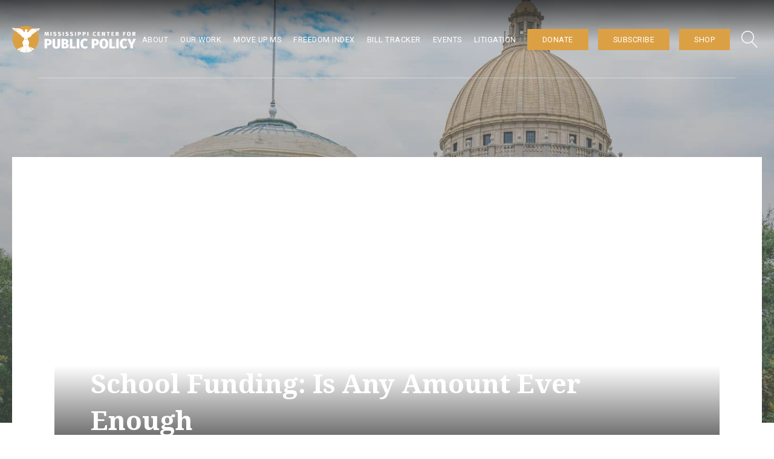

--- FILE ---
content_type: text/css
request_url: https://mspolicy.org/wp-content/uploads/oxygen/css/universal.css?cache=1745511035&ver=6.9
body_size: 6098
content:
.ct-section {
width:100%;
background-size:cover;
background-repeat:repeat;
}
.ct-section>.ct-section-inner-wrap {
display:flex;
flex-direction:column;
align-items:flex-start;
}
.ct-div-block {
display:flex;
flex-wrap:nowrap;
flex-direction:column;
align-items:flex-start;
}
.ct-new-columns {
display:flex;
width:100%;
flex-direction:row;
align-items:stretch;
justify-content:center;
flex-wrap:wrap;
}
.ct-link-text {
display:inline-block;
}
.ct-link {
display:flex;
flex-wrap:wrap;
text-align:center;
text-decoration:none;
flex-direction:column;
align-items:center;
justify-content:center;
}
.ct-link-button {
display:inline-block;
text-align:center;
text-decoration:none;
}
.ct-link-button {
background-color: #1e73be;
border: 1px solid #1e73be;
color: #ffffff;
padding: 10px 16px;
}
.ct-image {
max-width:100%;
}
.ct-fancy-icon>svg {
width:55px;height:55px;}
.ct-inner-content {
width:100%;
}
.ct-slide {
display:flex;
flex-wrap:wrap;
text-align:center;
flex-direction:column;
align-items:center;
justify-content:center;
}
.ct-nestable-shortcode {
display:flex;
flex-wrap:nowrap;
flex-direction:column;
align-items:flex-start;
}
.oxy-comments {
width:100%;
text-align:left;
}
.oxy-comment-form {
width:100%;
}
.oxy-login-form {
width:100%;
}
.oxy-search-form {
width:100%;
}
.oxy-tabs-contents {
display:flex;
width:100%;
flex-wrap:nowrap;
flex-direction:column;
align-items:flex-start;
}
.oxy-tab {
display:flex;
flex-wrap:nowrap;
flex-direction:column;
align-items:flex-start;
}
.oxy-tab-content {
display:flex;
width:100%;
flex-wrap:nowrap;
flex-direction:column;
align-items:flex-start;
}
.oxy-testimonial {
width:100%;
}
.oxy-icon-box {
width:100%;
}
.oxy-pricing-box {
width:100%;
}
.oxy-posts-grid {
width:100%;
}
.oxy-gallery {
width:100%;
}
.ct-slider {
width:100%;
}
.oxy-tabs {
display:flex;
flex-wrap:nowrap;
flex-direction:row;
align-items:stretch;
}
.ct-modal {
flex-direction:column;
align-items:flex-start;
}
.ct-span {
display:inline-block;
text-decoration:inherit;
}
.ct-widget {
width:100%;
}
.oxy-dynamic-list {
width:100%;
}
@media screen and (-ms-high-contrast: active), (-ms-high-contrast: none) {
			.ct-div-block,
			.oxy-post-content,
			.ct-text-block,
			.ct-headline,
			.oxy-rich-text,
			.ct-link-text { max-width: 100%; }
			img { flex-shrink: 0; }
			body * { min-height: 1px; }
		}            .oxy-testimonial {
                flex-direction: row;
                align-items: center;
            }
                        .oxy-testimonial .oxy-testimonial-photo-wrap {
                order: 1;
            }
            
                        .oxy-testimonial .oxy-testimonial-photo {
                width: 125px;                height: 125px;                margin-right: 20px;
            }
            
                        .oxy-testimonial .oxy-testimonial-photo-wrap, 
            .oxy-testimonial .oxy-testimonial-author-wrap, 
            .oxy-testimonial .oxy-testimonial-content-wrap {
                align-items: flex-start;                text-align: left;            }
            
                                                            .oxy-testimonial .oxy-testimonial-text {
                margin-bottom:8px;font-size: 21px;
line-height: 1.4;
-webkit-font-smoothing: subpixel-antialiased;
            }
            
                                    .oxy-testimonial .oxy-testimonial-author {
                font-size: 18px;
-webkit-font-smoothing: subpixel-antialiased;
            }
                            

                                                .oxy-testimonial .oxy-testimonial-author-info {
                font-size: 12px;
-webkit-font-smoothing: subpixel-antialiased;
            }
            
             
            
                        .oxy-icon-box {
                text-align: left;                flex-direction: column;            }
            
                        .oxy-icon-box .oxy-icon-box-icon {
                margin-bottom: 12px;
                align-self: flex-start;            }
            
                                                                        .oxy-icon-box .oxy-icon-box-heading {
                font-size: 21px;
margin-bottom: 12px;            }
            
                                                                                    .oxy-icon-box .oxy-icon-box-text {
                font-size: 16px;
margin-bottom: 12px;align-self: flex-start;            }
            
                        .oxy-icon-box .oxy-icon-box-link {
                margin-top: 20px;                            }
            
            
            /* GLOBALS */

                                                            .oxy-pricing-box .oxy-pricing-box-section {
                padding-top: 20px;
padding-left: 20px;
padding-right: 20px;
padding-bottom: 20px;
text-align: center;            }
                        
                        .oxy-pricing-box .oxy-pricing-box-section.oxy-pricing-box-price {
                justify-content: center;            }
            
            /* IMAGE */
                                                                                    .oxy-pricing-box .oxy-pricing-box-section.oxy-pricing-box-graphic {
                justify-content: center;            }
            
            /* TITLE */
                                                            
                                    .oxy-pricing-box .oxy-pricing-box-title-title {
                font-size: 48px;
            }
            
                                    .oxy-pricing-box .oxy-pricing-box-title-subtitle {
                font-size: 24px;
            }
            

            /* PRICE */
                                                .oxy-pricing-box .oxy-pricing-box-section.oxy-pricing-box-price {
                                                flex-direction: row;                                            }
            
                                    .oxy-pricing-box .oxy-pricing-box-currency {
                font-size: 28px;
            }
            
                                    .oxy-pricing-box .oxy-pricing-box-amount-main {
                font-size: 80px;
line-height: 0.7;
            }
            
                                    .oxy-pricing-box .oxy-pricing-box-amount-decimal {
                font-size: 13px;
            }
                        
                                    .oxy-pricing-box .oxy-pricing-box-term {
                font-size: 16px;
            }
            
                                    .oxy-pricing-box .oxy-pricing-box-sale-price {
                font-size: 12px;
color: rgba(0,0,0,0.5);
                margin-bottom: 20px;            }
            
            /* CONTENT */

                                                                        .oxy-pricing-box .oxy-pricing-box-section.oxy-pricing-box-content {
                font-size: 16px;
color: rgba(0,0,0,0.5);
            }
            
            /* CTA */

                                                                        .oxy-pricing-box .oxy-pricing-box-section.oxy-pricing-box-cta {
                justify-content: center;            }
            
        
                                .oxy-progress-bar .oxy-progress-bar-background {
            background-color: #000000;            background-image: linear-gradient(-45deg,rgba(255,255,255,.12) 25%,transparent 25%,transparent 50%,rgba(255,255,255,.12) 50%,rgba(255,255,255,.12) 75%,transparent 75%,transparent);            animation: none 0s paused;        }
                
                .oxy-progress-bar .oxy-progress-bar-progress-wrap {
            width: 85%;        }
        
                                                        .oxy-progress-bar .oxy-progress-bar-progress {
            background-color: #66aaff;padding: 40px;animation: none 0s paused, none 0s paused;            background-image: linear-gradient(-45deg,rgba(255,255,255,.12) 25%,transparent 25%,transparent 50%,rgba(255,255,255,.12) 50%,rgba(255,255,255,.12) 75%,transparent 75%,transparent);        
        }
                
                        .oxy-progress-bar .oxy-progress-bar-overlay-text {
            font-size: 30px;
font-weight: 900;
-webkit-font-smoothing: subpixel-antialiased;
        }
        
                        .oxy-progress-bar .oxy-progress-bar-overlay-percent {
            font-size: 12px;
        }
        
        .ct-slider .unslider-nav ol li {border-color: #ffffff; }.ct-slider .unslider-nav ol li.unslider-active {background-color: #ffffff; }.ct-slider .ct-slide {
				padding: 0px;			}
		
                        .oxy-superbox .oxy-superbox-secondary, 
            .oxy-superbox .oxy-superbox-primary {
                transition-duration: 0.5s;            }
            
            
            
            
            
        
        
        
        
            .oxy-shape-divider {
                width: 0px;
                height: 0px;
                
            }
            
            .oxy_shape_divider svg {
                width: 100%;
            }
            .oxy-pro-menu .oxy-pro-menu-container:not(.oxy-pro-menu-open-container):not(.oxy-pro-menu-off-canvas-container) .sub-menu{
box-shadow:px px px px ;}

.oxy-pro-menu .oxy-pro-menu-show-dropdown .oxy-pro-menu-list .menu-item-has-children > a svg{
transition-duration:0.4s;
}

.oxy-pro-menu .oxy-pro-menu-show-dropdown .oxy-pro-menu-list .menu-item-has-children > a div{
margin-left:0px;
}

.oxy-pro-menu .oxy-pro-menu-mobile-open-icon svg{
width:30px;
height:30px;
}

.oxy-pro-menu .oxy-pro-menu-mobile-open-icon{
padding-top:15px;
padding-right:15px;
padding-bottom:15px;
padding-left:15px;
}

.oxy-pro-menu .oxy-pro-menu-mobile-open-icon, .oxy-pro-menu .oxy-pro-menu-mobile-open-icon svg{
transition-duration:0.4s;
}

.oxy-pro-menu .oxy-pro-menu-mobile-close-icon{
top:20px;
left:20px;
}

.oxy-pro-menu .oxy-pro-menu-mobile-close-icon svg{
width:24px;
height:24px;
}

.oxy-pro-menu .oxy-pro-menu-mobile-close-icon, .oxy-pro-menu .oxy-pro-menu-mobile-close-icon svg{
transition-duration:0.4s;
}

.oxy-pro-menu .oxy-pro-menu-container.oxy-pro-menu-off-canvas-container, .oxy-pro-menu .oxy-pro-menu-container.oxy-pro-menu-open-container{
background-color:#ffffff;
}

.oxy-pro-menu .oxy-pro-menu-off-canvas-container, .oxy-pro-menu .oxy-pro-menu-open-container{
background-image:url();
}

.oxy-pro-menu .oxy-pro-menu-off-canvas-container .oxy-pro-menu-list .menu-item-has-children > a svg, .oxy-pro-menu .oxy-pro-menu-open-container .oxy-pro-menu-list .menu-item-has-children > a svg{
font-size:24px;
}

.oxy-pro-menu .oxy-pro-menu-dropdown-links-toggle.oxy-pro-menu-open-container .menu-item-has-children ul, .oxy-pro-menu .oxy-pro-menu-dropdown-links-toggle.oxy-pro-menu-off-canvas-container .menu-item-has-children ul{
background-color:rgba(0,0,0,0.2);
border-top-style:solid;
}

.oxy-pro-menu .oxy-pro-menu-container:not(.oxy-pro-menu-open-container):not(.oxy-pro-menu-off-canvas-container) .oxy-pro-menu-list{
                    flex-direction: row;
               }
.oxy-pro-menu .oxy-pro-menu-container .menu-item a{
                    text-align: left;
                    justify-content: flex-start;
                }
.oxy-pro-menu .oxy-pro-menu-container.oxy-pro-menu-open-container .menu-item, .oxy-pro-menu .oxy-pro-menu-container.oxy-pro-menu-off-canvas-container .menu-item{
                    align-items: flex-start;
                }

            .oxy-pro-menu .oxy-pro-menu-off-canvas-container{
                    top: 0;
                    bottom: 0;
                    right: auto;
                    left: 0;
               }
.oxy-pro-menu .oxy-pro-menu-container.oxy-pro-menu-open-container .oxy-pro-menu-list .menu-item a, .oxy-pro-menu .oxy-pro-menu-container.oxy-pro-menu-off-canvas-container .oxy-pro-menu-list .menu-item a{
                    text-align: left;
                    justify-content: flex-start;
                }

            .oxy-site-navigation {
--oxynav-brand-color:#4831B0;
--oxynav-neutral-color:#FFFFFF;
--oxynav-activehover-color:#EFEDF4;
--oxynav-background-color:#4831B0;
--oxynav-border-radius:0px;
--oxynav-other-spacing:8px;
--oxynav-transition-duration:0.3s;
--oxynav-transition-timing-function:cubic-bezier(.84,.05,.31,.93);
}

.oxy-site-navigation .oxy-site-navigation__mobile-close-wrapper{
text-align:left;
}

.oxy-site-navigation > ul{ left: 0; }
.oxy-site-navigation {
                        --oxynav-animation-name: none; 
                    }

                .oxy-site-navigation > ul:not(.open) > li[data-cta='true']:nth-last-child(1){ 
                    background-color: var(--oxynav-brand-color);
                    transition: var(--oxynav-transition-duration);
                    margin-left: var(--oxynav-other-spacing);
                    border: none;
                }
.oxy-site-navigation > ul:not(.open) > li[data-cta='true']:nth-last-child(2){ 
                    background: transparent;
                    border: 1px solid currentColor;
                    transition: var(--oxynav-transition-duration);
                    margin-left: var(--oxynav-other-spacing);
                }
.oxy-site-navigation > ul:not(.open) > li[data-cta='true']:nth-last-child(2):not(:hover) > img{
                    filter: invert(0) !important;
                }
.oxy-site-navigation > ul:not(.open) > li[data-cta='true']:hover{
                    background-color: var(--oxynav-activehover-color);
                }
.oxy-site-navigation > ul:not(.open) > li[data-cta='true']:nth-last-child(1) > a{
                    color: var(--oxynav-neutral-color);
                }
.oxy-site-navigation > ul:not(.open) > li[data-cta='true']:nth-last-child(2) > a{
                    color: var(--oxynav-brand-color);
                }
.oxy-site-navigation > ul:not(.open) > li[data-cta='true']:hover > a{
                    color: var(--oxynav-brand-color);
                }
.oxy-site-navigation > ul:not(.open) > li[data-cta='true']:nth-last-child(1) > a::after{
                    color: var(--oxynav-neutral-color);   
                }
.oxy-site-navigation > ul:not(.open) > li[data-cta='true']:nth-last-child(2) > a::after{
                    color: var(--oxynav-brand-color);   
                }
.oxy-site-navigation > ul:not(.open) > li[data-cta='true']:hover > a::after{
                    color: var(--oxynav-brand-color);   
                }
.oxy-site-navigation > ul:not(.open) > li[data-cta='true'] > ul{
                    display: none;
                }
.oxy-site-navigation > ul:not(.open) > li[data-cta='true'] > button, .oxy-site-navigation > ul:not(.open) > li[data-cta='true'] > ul{
                    display: none;
                }

                .ct-section-inner-wrap, .oxy-header-container{
  max-width: 1400px;
}
body {font-family: 'Roboto';}body {line-height: 1.6;font-size: 18px;font-weight: 400;color: #666666;}.oxy-nav-menu-hamburger-line {background-color: #666666;}h1, h2, h3, h4, h5, h6 {font-family: 'Noto Serif';font-size: 44px;font-weight: 700;line-height: 1.2;}h2, h3, h4, h5, h6{font-size: 36px;line-height: 1.2;}h3, h4, h5, h6{font-size: 30px;line-height: 1.2;}h4, h5, h6{font-size: 20px;}h5, h6{font-size: 18px;}h6{font-size: 16px;}a {color: #666666;text-decoration: none;}a:hover {color: #dca044;text-decoration: none;}.ct-link-text {text-decoration: ;}.ct-link {text-decoration: ;}.ct-link-button {border-radius: 3px;}.ct-section-inner-wrap {
padding-top: 75px;
padding-right: 20px;
padding-bottom: 75px;
padding-left: 20px;
}.ct-new-columns > .ct-div-block {
padding-top: 20px;
padding-right: 20px;
padding-bottom: 20px;
padding-left: 20px;
}.oxy-header-container {
padding-right: 20px;
padding-left: 20px;
}@media (max-width: 992px) {
				.ct-columns-inner-wrap {
					display: block !important;
				}
				.ct-columns-inner-wrap:after {
					display: table;
					clear: both;
					content: "";
				}
				.ct-column {
					width: 100% !important;
					margin: 0 !important;
				}
				.ct-columns-inner-wrap {
					margin: 0 !important;
				}
			}
.oxel_accordion {
 border-top-color:#adb4b9;
 border-right-color:#adb4b9;
 border-bottom-color:#adb4b9;
 border-left-color:#adb4b9;
 border-top-width:1px;
 border-right-width:1px;
 border-bottom-width:1px;
 border-left-width:1px;
 border-top-style:none;
 border-right-style:none;
 border-bottom-style:none;
 border-left-style:none;
}
.oxel_accordion__row {
 width:100%;
 padding-top:8px;
 padding-left:8px;
 padding-right:8px;
 padding-bottom:8px;
 text-align:justify;
 border-bottom-color:#eceeef;
 border-bottom-width:1px;
 border-bottom-style:solid;
 border-top-style:none;
 background-color:#f9f9fa;
 border-right-style:none;
 border-left-style:none;
cursor: pointer;
}
.oxel_accordion__row:not(.ct-section):not(.oxy-easy-posts),
.oxel_accordion__row.oxy-easy-posts .oxy-posts,
.oxel_accordion__row.ct-section .ct-section-inner-wrap{
display:flex;
flex-direction:row;
justify-content:space-between;
}
.oxel_accordion__icon {
color: #374047;}.oxel_accordion__icon 
>svg {width: 18px;height: 18px;}.oxel_accordion__icon {
 margin-right:8px;
 transition-duration:0.3s;
}
.oxel_accordion__row_left {
}
.oxel_accordion__row_left:not(.ct-section):not(.oxy-easy-posts),
.oxel_accordion__row_left.oxy-easy-posts .oxy-posts,
.oxel_accordion__row_left.ct-section .ct-section-inner-wrap{
display:flex;
flex-direction:row;
align-items:center;
}
.oxel_accordion__content {
 width:100%;
 padding-top:8px;
 padding-left:8px;
 padding-right:8px;
 padding-bottom:8px;
 border-bottom-color:#98a1a8;
 border-bottom-width:2px;
 border-bottom-style:none;
 overflow:hidden;
 opacity:1;
 transition-duration:3s;
 border-top-style:none;
 border-right-style:none;
 border-left-style:none;
 transition-property:max-height;
 text-align:left;
 max-height:3000px;
 margin-top:0px;
}
.oxel_accordion__content:not(.ct-section):not(.oxy-easy-posts),
.oxel_accordion__content.oxy-easy-posts .oxy-posts,
.oxel_accordion__content.ct-section .ct-section-inner-wrap{
display:flex;
flex-direction:column;
align-items:flex-start;
}
.oxel_accordion__content__hidden {
 max-height:0px;
 padding-left:8px;
 padding-right:8px;
 padding-top:0px;
 z-index:-1;
 padding-bottom:0px;
 transition-duration:0s;
}
.oxel_accordion__content__hidden:not(.ct-section):not(.oxy-easy-posts),
.oxel_accordion__content__hidden.oxy-easy-posts .oxy-posts,
.oxel_accordion__content__hidden.ct-section .ct-section-inner-wrap{
display:flex;
}
.oxel_accordion__row__label {
 font-weight:600;
}
.oxel_dropdown_button__submenu {
 position:absolute;
 top:100%;
 left:0px;
 min-width:100%;
 padding-top:4px;
 width:200px;
 z-index:10;
}
.oxel_dropdown_button {
 background-color:#374047;
 position:relative;
}
.oxel_dropdown_button:not(.ct-section):not(.oxy-easy-posts),
.oxel_dropdown_button.oxy-easy-posts .oxy-posts,
.oxel_dropdown_button.ct-section .ct-section-inner-wrap{
display:flex;
flex-direction:row;
align-items:center;
}
.oxel_dropdown_button__label {
 color:#f9f9fa;
 margin-right:8px;
}
.oxel_dropdown_button__icon {
color: #f9f9fa;}.oxel_dropdown_button__icon 
>svg {width: 16px;height: 16px;}.oxel_dropdown_button__icon {
}
.oxel_dropdown_button__submenu__button:hover{
 background-color:#dee1e3;
}
.oxel_dropdown_button__submenu__button {
 padding-top:8px;
 padding-bottom:8px;
 padding-left:16px;
 padding-right:16px;
 text-align:left;
 background-color:#eceeef;
 min-width:100%;
 color:#374047;
 transition-duration:0.3s;
 transition-timing-function:ease-in-out;
}
.oxel_dropdown_button__submenu__button:not(.ct-section):not(.oxy-easy-posts),
.oxel_dropdown_button__submenu__button.oxy-easy-posts .oxy-posts,
.oxel_dropdown_button__submenu__button.ct-section .ct-section-inner-wrap{
display:flex;
flex-direction:column;
align-items:flex-start;
}
.oxel_dropdown_button__submenu__button__label {
}
.oxel_dropdown_button__submenu--hidden {
 opacity:0;
pointer-events: none;
}
.oxel_dropdown_button__trigger {
 padding-top:8px;
 padding-bottom:8px;
 padding-left:16px;
 padding-right:6px;
cursor: pointer;
}
.oxel_dropdown_button__trigger:not(.ct-section):not(.oxy-easy-posts),
.oxel_dropdown_button__trigger.oxy-easy-posts .oxy-posts,
.oxel_dropdown_button__trigger.ct-section .ct-section-inner-wrap{
display:flex;
flex-direction:row;
align-items:center;
}
.oxel_iconlist {
 max-width:100%;
}
.oxel_iconlist__row {
 padding-top:8px;
 padding-left:8px;
 padding-right:8px;
 padding-bottom:8px;
 width:100%;
 margin-top:0px;
}
.oxel_iconlist__row:not(.ct-section):not(.oxy-easy-posts),
.oxel_iconlist__row.oxy-easy-posts .oxy-posts,
.oxel_iconlist__row.ct-section .ct-section-inner-wrap{
display:flex;
flex-direction:row;
align-items:center;
}
.oxel_iconlist__row__icon {
color: #7f8b93;}.oxel_iconlist__row__icon 
>svg {width: 18px;height: 18px;}.oxel_iconlist__row__icon {
 margin-left:32px;
 margin-right:32px;
}
.oxel_iconlist__row__label {
}
.oxel_iconlist__row--dark {
 background-color:#eceeef;
}
.align-content--baseline {
}
.align-content--center {
}
.align-content--end {
}
.align-content--start {
}
.align-items--baseline {
}
.align-items--center {
}
.align-items--end {
}
.align-items--start {
}
.bg--accent {
}
.bg--accent-comp {
}
.bg--accent-dark {
}
.bg--accent-hover {
}
.bg--accent-light {
}
.bg--accent-medium {
}
.bg--accent-trans-10 {
}
.bg--accent-trans-20 {
}
.bg--accent-trans-40 {
}
.bg--accent-trans-60 {
}
.bg--accent-trans-80 {
}
.bg--accent-trans-90 {
}
.bg--accent-ultra-dark {
}
.bg--accent-ultra-dark-trans-10 {
}
.bg--accent-ultra-dark-trans-20 {
}
.bg--accent-ultra-dark-trans-40 {
}
.bg--accent-ultra-dark-trans-60 {
}
.bg--accent-ultra-dark-trans-80 {
}
.bg--accent-ultra-dark-trans-90 {
}
.bg--accent-ultra-light {
}
.bg--base {
}
.bg--base-comp {
}
.bg--base-dark {
}
.bg--base-hover {
}
.bg--base-light {
}
.bg--base-medium {
}
.bg--base-trans-10 {
}
.bg--base-trans-20 {
}
.bg--base-trans-40 {
}
.bg--base-trans-60 {
}
.bg--base-trans-80 {
}
.bg--base-trans-90 {
}
.bg--base-ultra-dark {
}
.bg--base-ultra-dark-trans-10 {
}
.bg--base-ultra-dark-trans-20 {
}
.bg--base-ultra-dark-trans-40 {
}
.bg--base-ultra-dark-trans-60 {
}
.bg--base-ultra-dark-trans-80 {
}
.bg--base-ultra-dark-trans-90 {
}
.bg--base-ultra-light {
}
.bg--black {
}
.bg--black-trans-10 {
}
.bg--black-trans-20 {
}
.bg--black-trans-40 {
}
.bg--black-trans-60 {
}
.bg--black-trans-80 {
}
.bg--black-trans-90 {
}
.bg--primary {
}
.bg--primary-comp {
}
.bg--primary-dark {
}
.bg--primary-hover {
}
.bg--primary-light {
}
.bg--primary-medium {
}
.bg--primary-trans-10 {
}
.bg--primary-trans-20 {
}
.bg--primary-trans-40 {
}
.bg--primary-trans-60 {
}
.bg--primary-trans-80 {
}
.bg--primary-trans-90 {
}
.bg--primary-ultra-dark {
}
.bg--primary-ultra-dark-trans-10 {
}
.bg--primary-ultra-dark-trans-20 {
}
.bg--primary-ultra-dark-trans-40 {
}
.bg--primary-ultra-dark-trans-60 {
}
.bg--primary-ultra-dark-trans-80 {
}
.bg--primary-ultra-dark-trans-90 {
}
.bg--primary-ultra-light {
}
.bg--secondary {
}
.bg--secondary-comp {
}
.bg--secondary-dark {
}
.bg--secondary-hover {
}
.bg--secondary-light {
}
.bg--secondary-medium {
}
.bg--secondary-trans-10 {
}
.bg--secondary-trans-20 {
}
.bg--secondary-trans-40 {
}
.bg--secondary-trans-60 {
}
.bg--secondary-trans-80 {
}
.bg--secondary-trans-90 {
}
.bg--secondary-ultra-dark {
}
.bg--secondary-ultra-dark-trans-10 {
}
.bg--secondary-ultra-dark-trans-20 {
}
.bg--secondary-ultra-dark-trans-40 {
}
.bg--secondary-ultra-dark-trans-60 {
}
.bg--secondary-ultra-dark-trans-80 {
}
.bg--secondary-ultra-dark-trans-90 {
}
.bg--secondary-ultra-light {
}
.bg--shade-dark {
}
.bg--shade-light {
}
.bg--shade-medium {
}
.bg--shade-ultra-dark {
}
.bg--shade-ultra-dark-trans-10 {
}
.bg--shade-ultra-dark-trans-20 {
}
.bg--shade-ultra-dark-trans-40 {
}
.bg--shade-ultra-dark-trans-60 {
}
.bg--shade-ultra-dark-trans-80 {
}
.bg--shade-ultra-dark-trans-90 {
}
.bg--shade-ultra-light {
}
.bg--white {
}
.box-shadow--l {
}
.box-shadow--m {
}
.box-shadow--xl {
}
.breakout--full {
}
.breakout--l {
}
.breakout--m {
}
.breakout--s {
}
.breakout--xl {
}
.btn--accent {
}
.btn--base {
}
.btn--black {
}
.btn--l {
}
.btn--m {
}
.btn--outline {
}
.btn--primary {
}
.btn--s {
}
.btn--secondary {
}
.btn--white {
}
.btn--xl {
}
.btn--xs {
}
.btn--xxl {
}
.center--all {
}
.center--all-l {
}
.center--all-m {
}
.center--all-s {
}
.center--all-xl {
}
.center--left {
}
.center--left-l {
}
.center--left-m {
}
.center--left-s {
}
.center--left-xl {
}
.center--right {
}
.center--right-l {
}
.center--right-m {
}
.center--right-s {
}
.center--right-xl {
}
.center--top {
}
.center--top-l {
}
.center--top-m {
}
.center--top-s {
}
.center--top-xl {
}
.center--bottom {
}
.center--bottom-l {
}
.center--bottom-m {
}
.center--bottom-s {
}
.center--bottom-xl {
}
.col-span--2 {
}
.col-span--3 {
}
.col-span--4 {
}
.col-span--5 {
}
.col-span--6 {
}
.col-span--l-1 {
}
.col-span--l-2 {
}
.col-span--l-3 {
}
.col-span--l-4 {
}
.col-span--l-5 {
}
.col-span--l-6 {
}
.col-span--m-1 {
}
.col-span--m-2 {
}
.col-span--m-3 {
}
.col-span--m-4 {
}
.col-span--m-5 {
}
.col-span--m-6 {
}
.col-span--s-1 {
}
.col-span--s-2 {
}
.col-span--s-3 {
}
.col-span--s-4 {
}
.col-span--s-5 {
}
.col-span--s-6 {
}
.col-span--xl-1 {
}
.col-span--xl-2 {
}
.col-span--xl-3 {
}
.col-span--xl-4 {
}
.col-span--xl-5 {
}
.col-span--xl-6 {
}
.flex--col {
}
.flex--col-l {
}
.flex--col-m {
}
.flex--col-reverse {
}
.flex--col-reverse-l {
}
.flex--col-reverse-m {
}
.flex--col-reverse-s {
}
.flex--col-reverse-xl {
}
.flex--col-s {
}
.flex--col-xl {
}
.flex--row {
}
.flex--row-l {
}
.flex--row-m {
}
.flex--row-reverse {
}
.flex--row-reverse-l {
}
.flex--row-reverse-m {
}
.flex--row-reverse-s {
}
.flex--row-reverse-xl {
}
.flex--row-s {
}
.flex--row-xl {
}
.flex--wrap {
}
.flip--x {
}
.flip--xy {
}
.flip--y {
}
.gap--l {
}
.gap--m {
}
.gap--s {
}
.gap--xl {
}
.gap--xs {
}
.gap--xxl {
}
.grid--1 {
}
.grid--1-2 {
}
.grid--1-3 {
}
.grid--2 {
}
.grid--2-1 {
}
.grid--2-3 {
}
.grid--3 {
}
.grid--3-1 {
}
.grid--3-2 {
}
.grid--4 {
}
.grid--5 {
}
.grid--6 {
}
.grid--auto-1-2 {
}
.grid--auto-1-3 {
}
.grid--auto-2 {
}
.grid--auto-2-1 {
}
.grid--auto-2-3 {
}
.grid--auto-3 {
}
.grid--auto-3-1 {
}
.grid--auto-3-2 {
}
.grid--auto-4 {
}
.grid--auto-5 {
}
.grid--auto-6 {
}
.grid--l-1 {
}
.grid--l-2 {
}
.grid--l-3 {
}
.grid--l-4 {
}
.grid--l-5 {
}
.grid--m-1 {
}
.grid--m-2 {
}
.grid--m-3 {
}
.grid--m-4 {
}
.grid--s-1 {
}
.grid--s-2 {
}
.grid--s-3 {
}
.grid--s-4 {
}
.grid--xl-1 {
}
.grid--xl-2 {
}
.grid--xl-3 {
}
.grid--xl-4 {
}
.grid--xl-5 {
}
.height--30 {
}
.height--40 {
}
.height--50 {
}
.height--60 {
}
.height--70 {
}
.height--80 {
}
.height--90 {
}
.height--full {
}
.justify-content--around {
}
.justify-content--between {
}
.justify-content--center {
}
.justify-content--end {
}
.justify-content--start {
}
.justify-items--center {
}
.justify-items--end {
}
.justify-items--start {
}
.link--accent {
}
.link--accent-dark {
}
.link--accent-light {
}
.link--accent-medium {
}
.link--accent-ultra-dark {
}
.link--accent-ultra-light {
}
.link--base {
}
.link--base-dark {
}
.link--base-light {
}
.link--base-medium {
}
.link--base-ultra-dark {
}
.link--base-ultra-light {
}
.link--black {
}
.link--primary {
}
.link--primary-dark {
}
.link--primary-light {
}
.link--primary-medium {
}
.link--primary-ultra-dark {
}
.link--primary-ultra-light {
}
.link--secondary {
}
.link--secondary-dark {
}
.link--secondary-light {
}
.link--secondary-medium {
}
.link--secondary-ultra-dark {
}
.link--secondary-ultra-light {
}
.link--shade-dark {
}
.link--shade-light {
}
.link--shade-medium {
}
.link--shade-ultra-dark {
}
.link--shade-ultra-light {
}
.link--white {
}
.margin-bottom--l {
}
.margin-bottom--m {
}
.margin-bottom--s {
}
.margin-bottom--xl {
}
.margin-bottom--xs {
}
.margin-bottom--xxl {
}
.margin-left--l {
}
.margin-left--m {
}
.margin-left--s {
}
.margin-left--xl {
}
.margin-left--xs {
}
.margin-left--xxl {
}
.margin-right--l {
}
.margin-right--m {
}
.margin-right--s {
}
.margin-right--xl {
}
.margin-right--xs {
}
.margin-right--xxl {
}
.margin-top--l {
}
.margin-top--m {
}
.margin-top--s {
}
.margin-top--xl {
}
.margin-top--xs {
}
.margin-top--xxl {
}
.max-height--30 {
}
.max-height--40 {
}
.max-height--50 {
}
.max-height--60 {
}
.max-height--70 {
}
.max-height--80 {
}
.max-height--90 {
}
.object-fit--bottom-center {
}
.object-fit--bottom-left {
}
.object-fit--bottom-right {
}
.object-fit--center-left {
}
.object-fit--center-right {
}
.object-fit--contain {
}
.object-fit--cover {
}
.object-fit--top-center {
}
.object-fit--top-left {
}
.object-fit--top-right {
}
.opacity--10 {
}
.opacity--20 {
}
.opacity--30 {
}
.opacity--40 {
}
.opacity--5 {
}
.opacity--50 {
}
.opacity--60 {
}
.opacity--70 {
}
.opacity--80 {
}
.opacity--90 {
}
.opacity--95 {
}
.overlay--accent-trans-10 {
}
.overlay--accent-trans-20 {
}
.overlay--accent-trans-40 {
}
.overlay--accent-trans-60 {
}
.overlay--accent-trans-80 {
}
.overlay--accent-trans-90 {
}
.overlay--base-trans-10 {
}
.overlay--base-trans-20 {
}
.overlay--base-trans-40 {
}
.overlay--base-trans-60 {
}
.overlay--base-trans-80 {
}
.overlay--base-trans-90 {
}
.overlay--black-trans-10 {
}
.overlay--black-trans-20 {
}
.overlay--black-trans-40 {
}
.overlay--black-trans-60 {
}
.overlay--black-trans-80 {
}
.overlay--black-trans-90 {
}
.overlay--primary-trans-10 {
}
.overlay--primary-trans-20 {
}
.overlay--primary-trans-40 {
}
.overlay--primary-trans-60 {
}
.overlay--primary-trans-80 {
}
.overlay--primary-trans-90 {
}
.overlay--secondary-trans-10 {
}
.overlay--secondary-trans-20 {
}
.overlay--secondary-trans-40 {
}
.overlay--secondary-trans-60 {
}
.overlay--secondary-trans-80 {
}
.overlay--secondary-trans-90 {
}
.owl--l {
}
.owl--m {
}
.owl--s {
}
.owl--xl {
}
.owl--xs {
}
.owl--xxl {
}
.pad--l {
}
.pad--m {
}
.pad--none {
}
.pad--s {
}
.pad--xl {
}
.pad--xs {
}
.pad--xxl {
}
.pad-section--l {
}
.pad-section--none {
}
.pad-section--s {
}
.pad-section--xl {
}
.pad-section--xs {
}
.pad-section--xxl {
}
.rounded--circle {
}
.rounded--l {
}
.rounded--m {
}
.rounded--s {
}
.rounded--xl {
}
.rounded--xs {
}
.rounded--xxl {
}
.row-span--2 {
}
.row-span--3 {
}
.row-span--4 {
}
.row-span--5 {
}
.row-span--6 {
}
.row-span--l-1 {
}
.row-span--l-2 {
}
.row-span--l-3 {
}
.row-span--l-4 {
}
.row-span--l-5 {
}
.row-span--l-6 {
}
.row-span--m-1 {
}
.row-span--m-2 {
}
.row-span--m-3 {
}
.row-span--m-4 {
}
.row-span--m-5 {
}
.row-span--m-6 {
}
.row-span--s-1 {
}
.row-span--s-2 {
}
.row-span--s-3 {
}
.row-span--s-4 {
}
.row-span--s-5 {
}
.row-span--s-6 {
}
.row-span--xl-1 {
}
.row-span--xl-2 {
}
.row-span--xl-3 {
}
.row-span--xl-4 {
}
.row-span--xl-5 {
}
.row-span--xl-6 {
}
.self--center {
}
.self--end {
}
.self--start {
}
.self--stretch {
}
.sticky {
}
.sticky-top--l {
}
.sticky-top--m {
}
.sticky-top--s {
}
.stretch {
}
.text--accent {
}
.text--accent-comp {
}
.text--accent-dark {
}
.text--accent-light {
}
.text--accent-medium {
}
.text--accent-ultra-dark {
}
.text--accent-ultra-light {
}
.text--base {
}
.text--base-comp {
}
.text--base-dark {
}
.text--base-light {
}
.text--base-medium {
}
.text--base-ultra-dark {
}
.text--base-ultra-light {
}
.text--black {
}
.text--l {
}
.text--larger {
}
.text--m {
}
.text--primary {
}
.text--primary-comp {
}
.text--primary-dark {
}
.text--primary-light {
}
.text--primary-medium {
}
.text--primary-ultra-dark {
}
.text--primary-ultra-light {
}
.text--s {
}
.text--secondary {
}
.text--secondary-comp {
}
.text--secondary-dark {
}
.text--secondary-light {
}
.text--secondary-medium {
}
.text--secondary-ultra-dark {
}
.text--secondary-ultra-light {
}
.text--shade-dark {
}
.text--shade-light {
}
.text--shade-medium {
}
.text--shade-ultra-dark {
}
.text--shade-ultra-light {
}
.text--white {
}
.text--xl {
}
.text--xs {
}
.text--xxl {
}
.width--full {
}
.width--l {
}
.width--m {
}
.width--s {
}
.width--vp-max {
}
.width--xl {
}
.width--xs {
}
.width--xxl {
}
.width--auto {
}
.width--50 {
}
.order--first {
}
.order--first-xl {
}
.order--first-l {
}
.order--first-m {
}
.order--first-s {
}
.order--last {
}
.order--last-xl {
}
.order--last-l {
}
.order--last-m {
}
.order--last-s {
}
.pad-header--xs {
}
.pad-header--s {
}
.pad-header--m {
}
.pad-header--l {
}
.pad-header--xl {
}
.pad-header--xxl {
}
.menu-header {
}
.section-title:ct_depth{
}
.section-title {
 color:#dca044;
 font-size:52px;
 border-bottom-width:15px;
 border-bottom-color:#f6f6f6;
 border-bottom-style:solid;
 margin-bottom:40px;
 line-height:1.1;
 padding-bottom:10px;
}
@media (max-width: 767px) {
.section-title {
 font-size:45px;
}
}

.newsletter-form {
}
.footer-menu {
}
@media (max-width: 991px) {
.footer-menu {
 padding-top:25px;
 padding-bottom:35px;
}
}

.tabs-3615-tab {
 font-family:Noto Serif;
 font-size:36px;
 font-weight:700;
 color:#666666;
 line-height:1.1;
}
.tabs-3615-tab-active {
 border-bottom-width:15px;
 border-bottom-style:solid;
 border-bottom-color:#f6f6f6;
 color:#dca044;
}
.tabs-contents-3615-tab {
}
.section-title-dark:ct_depth{
}
.section-title-dark {
 color:#666666;
 font-size:52px;
 border-bottom-width:15px;
 border-bottom-color:#dca044;
 border-bottom-style:solid;
 margin-bottom:40px;
 line-height:1.1;
 padding-bottom:10px;
}
@media (max-width: 767px) {
.section-title-dark {
 font-size:45px;
}
}

.btn-primary:hover{
background-color :#ffffff;
border: 1px solid #ffffff;
color: #dca044;
}.btn-primary:hover{
 border-top-width:1px;
 border-right-width:1px;
 border-bottom-width:1px;
 border-left-width:1px;
 border-top-color:#dca044;
 border-right-color:#dca044;
 border-bottom-color:#dca044;
 border-left-color:#dca044;
}
.btn-primary {
background-color :#dca044;
border: 1px solid #dca044;
color: #ffffff;
}.btn-primary {
 text-transform:uppercase;
 padding-top:10px;
 padding-bottom:10px;
 padding-left:30px;
 padding-right:30px;
 border-top-width:1px;
 border-right-width:1px;
 border-bottom-width:1px;
 border-left-width:1px;
 border-top-color:#dca044;
 border-right-color:#dca044;
 border-bottom-color:#dca044;
 border-left-color:#dca044;
 border-radius:0px;
}
.secondary-menu {
 font-family:Noto Serif;
 font-size:36px;
 font-weight:700;
 color:#666666;
 padding-bottom:10px;
 margin-left:20px;
 margin-right:20px;
}
@media (max-width: 1400px) {
.secondary-menu {
 text-align:center;
 font-size:30px;
 line-height:1.2;
}
}

@media (max-width: 991px) {
.secondary-menu {
 margin-bottom:10px;
 font-size:22px;
}
}

.secondary-active {
 border-bottom-style:solid;
 border-bottom-width:15px;
 border-bottom-color:#f6f6f6;
 color:#dca044;
}
.foundation-guide:after{
 background-color:#dca044;
 width:140px;
 height:15px;
 margin-top:30px;
 margin-left:auto;
 margin-right:auto;
  content:"";
content: "";
}
.foundation-guide:not(.ct-section):not(.oxy-easy-posts):after,
.foundation-guide.oxy-easy-posts .oxy-posts:after,
.foundation-guide.ct-section .ct-section-inner-wrap:after{
display:block;
}
.foundation-guide {
 font-family:Noto Serif;
 font-size:32px;
 font-weight:400;
 line-height:1.2;
}
.foundation-guide:ct_depth{
}
@media (max-width: 991px) {
.foundation-guide {
 font-size:30px;
}
.foundation-guide:after{
 margin-top:20px;
}
}

.open-modal {
cursor: pointer;
}
.modal-container {
}
.modal-container:not(.ct-section):not(.oxy-easy-posts),
.modal-container.oxy-easy-posts .oxy-posts,
.modal-container.ct-section .ct-section-inner-wrap{
display:none;
}
.close-modal {
 width:100%;
 height:100%;
 position:absolute;
 top:0px;
 left:0px;
}
.oxy-stock-content-styles {
}
.date-filedd {
 align-self:auto;
 margin-bottom:20px;
}
.org-court {
 text-align:left;
}
@media (max-width: 991px) {
.org-court {
}
}

.tabs-5328-tab:hover{
 background-color:#ffffff;
}
.tabs-5328-tab {
 width:25%;
 text-align:center;
 border-top-width:1px;
 border-right-width:1px;
 border-bottom-width:1px;
 border-left-width:1px;
 border-top-style:solid;
 border-right-style:solid;
 border-bottom-style:solid;
 border-left-style:solid;
 border-top-color:#979797;
 border-right-color:#979797;
 border-bottom-color:#979797;
 border-left-color:#979797;
 margin-left:2.5px;
 margin-right:2.5px;
 background-color:#f6f6f6;
 text-transform:uppercase;
 font-weight:600;
 letter-spacing:1px;
 font-size:20px;
}
.tabs-5328-tab:not(.ct-section):not(.oxy-easy-posts),
.tabs-5328-tab.oxy-easy-posts .oxy-posts,
.tabs-5328-tab.ct-section .ct-section-inner-wrap{
display:flex;
flex-direction:row;
align-items:center;
justify-content:center;
}
.tabs-5328-tab-active {
 background-color:#ffffff;
}
.tabs-contents-5328-tab {
}
.mcpp-list {
 margin-bottom:5px;
}
.team-social-container {
 margin-top:11px;
gap:8px;
}
.team-social-container:not(.ct-section):not(.oxy-easy-posts),
.team-social-container.oxy-easy-posts .oxy-posts,
.team-social-container.ct-section .ct-section-inner-wrap{
display:flex;
flex-direction:row;
}
.team-social__icon {
color: #dca044;}.team-social__icon 
>svg {width: 24px;height: 24px;}.team-social__icon {
}
.team-social__item {
}
.home-icon-bounce {
}
.hero-heading {
}
.input-laa-form {
}
.input-laa-form:not(.ct-section):not(.oxy-easy-posts),
.input-laa-form.oxy-easy-posts .oxy-posts,
.input-laa-form.ct-section .ct-section-inner-wrap{
display:flex;
flex-direction:column;
align-items:center;
}
@media (max-width:767px){
	#_header-2-16049 .oxy-header-container {
	  flex-direction: row;
	}
}

.hero-heading .ct-span > span {
	color: #DC9F44;
}

#_social_icons-26-16049.oxy-social-icons a{
	margin-left:10px;
	margin-right:10px;
	margin-bottom:0px;
}

.menu-header {
	position: relative;
}

.menu-header::after {
    content: "";
    position: absolute;
    width: 90%;
	max-width: 1770px;
    height: 2px;
    background-color: #FFFFFF;
    opacity: 20%;
    bottom: 0;
    left: 50%;
    transform: translateX(-50%);
}

#menu-main-menu .menu-item.button_cta > a {
	background-color: #DCA044;
	color: #FFFFFF;
	padding: 10px 25px;
}

#menu-main-menu .menu-item.button_cta > a:hover {
	color: #DCA044;
	background-color: #FFFFFF;
}

@media all and (max-width: 767px) {
	.footer-menu #menu-footer {
		display: block;
		text-align: center;
	}
	
	.footer-menu #menu-footer .menu-item {
		display: inline-block;
	}
}

/* Blog Links */
#text_block-8-16167 a {
    text-decoration: underline;
	color: #061A31;
}



/* Donate Form */
.frm_opt_container {
  margin: 4px;
  display: flex;
  flex-wrap: wrap;
}
.frm_opt_container label {
  float: left;
  width: 170px;
	max-width:100%;
  margin: 4px;
  background-color: #EFEFEF;
  border-radius: 3px;
  border: 1px solid #D0D0D0;
  overflow: auto;
  text-align: center;
  font-size: 32px;
  padding: 13px 0px;
  display: block;
	font-size:1.2rem !important;
}

/* Home Bounce Icon */
#fancy_icon-864-16051{ 
        animation-name: ani-home-icon-bounce;
        animation-timing-function: ease;
		animation-duration: 2s;
        animation-iteration-count: infinite;
        transform-origin: bottom;
    }
    @keyframes ani-home-icon-bounce {
        0%   { transform: scale(1,1)    translateY(0); }
        10%  { transform: scale(1.1,.9) translateY(0); }
        30%  { transform: scale(.9,1.1) translateY(-20px); }
        50%  { transform: scale(1,1)    translateY(0); }
        100% { transform: scale(1,1)    translateY(0); }
    }#field_1poi9{
}
#-pro-menu-19-16049 .oxy-pro-menu-open-container .oxy-pro-menu-list .menu-item-has-children .oxy-pro-menu-dropdown-icon-click-area{
 margin-right:0px;
 display:none;
}
.newsletter-form .frm_forms .frm_submit .frm_button_submit svg{
 width:15px;
}
@media (max-width: 767px) {
#field_1poi9{
min-width:50px;
}
}

@media (max-width: 479px) {
#field_1poi9{
}
}

